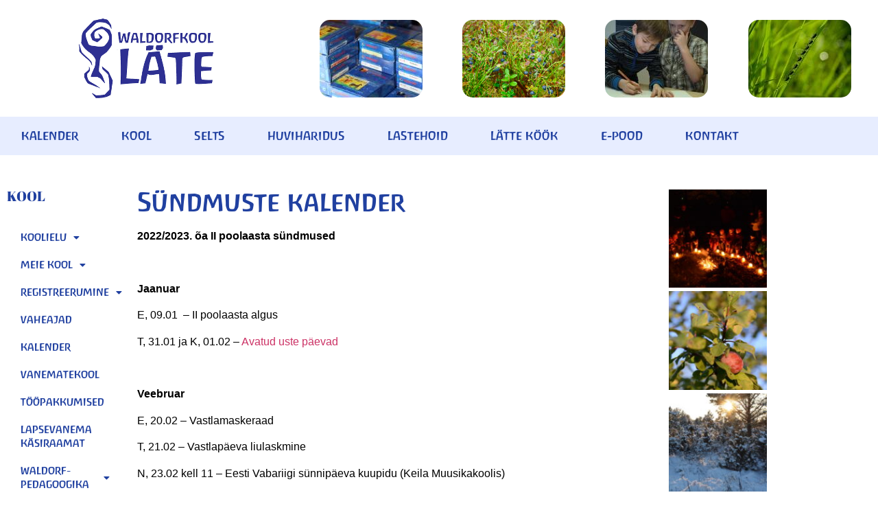

--- FILE ---
content_type: text/html; charset=UTF-8
request_url: https://late.ee/kool/sundmuste-kalender/
body_size: 12299
content:
<!doctype html>
<html lang="en">
<head>
	<meta charset="UTF-8">
	<meta name="viewport" content="width=device-width, initial-scale=1">
	<link rel="profile" href="https://gmpg.org/xfn/11">
	<title>Sündmuste kalender &#8211; Waldorfkool L&auml;te</title>
<meta name='robots' content='max-image-preview:large' />
	<style>img:is([sizes="auto" i], [sizes^="auto," i]) { contain-intrinsic-size: 3000px 1500px }</style>
	<link rel="alternate" type="application/rss+xml" title="Waldorfkool L&auml;te &raquo; Feed" href="https://late.ee/feed/" />
<link rel="alternate" type="application/rss+xml" title="Waldorfkool L&auml;te &raquo; Comments Feed" href="https://late.ee/comments/feed/" />
<link rel="alternate" type="text/calendar" title="Waldorfkool L&auml;te &raquo; iCal Feed" href="https://late.ee/kalender/?ical=1" />
<script>
window._wpemojiSettings = {"baseUrl":"https:\/\/s.w.org\/images\/core\/emoji\/16.0.1\/72x72\/","ext":".png","svgUrl":"https:\/\/s.w.org\/images\/core\/emoji\/16.0.1\/svg\/","svgExt":".svg","source":{"concatemoji":"https:\/\/late.ee\/wp-includes\/js\/wp-emoji-release.min.js?ver=6.8.3"}};
/*! This file is auto-generated */
!function(s,n){var o,i,e;function c(e){try{var t={supportTests:e,timestamp:(new Date).valueOf()};sessionStorage.setItem(o,JSON.stringify(t))}catch(e){}}function p(e,t,n){e.clearRect(0,0,e.canvas.width,e.canvas.height),e.fillText(t,0,0);var t=new Uint32Array(e.getImageData(0,0,e.canvas.width,e.canvas.height).data),a=(e.clearRect(0,0,e.canvas.width,e.canvas.height),e.fillText(n,0,0),new Uint32Array(e.getImageData(0,0,e.canvas.width,e.canvas.height).data));return t.every(function(e,t){return e===a[t]})}function u(e,t){e.clearRect(0,0,e.canvas.width,e.canvas.height),e.fillText(t,0,0);for(var n=e.getImageData(16,16,1,1),a=0;a<n.data.length;a++)if(0!==n.data[a])return!1;return!0}function f(e,t,n,a){switch(t){case"flag":return n(e,"\ud83c\udff3\ufe0f\u200d\u26a7\ufe0f","\ud83c\udff3\ufe0f\u200b\u26a7\ufe0f")?!1:!n(e,"\ud83c\udde8\ud83c\uddf6","\ud83c\udde8\u200b\ud83c\uddf6")&&!n(e,"\ud83c\udff4\udb40\udc67\udb40\udc62\udb40\udc65\udb40\udc6e\udb40\udc67\udb40\udc7f","\ud83c\udff4\u200b\udb40\udc67\u200b\udb40\udc62\u200b\udb40\udc65\u200b\udb40\udc6e\u200b\udb40\udc67\u200b\udb40\udc7f");case"emoji":return!a(e,"\ud83e\udedf")}return!1}function g(e,t,n,a){var r="undefined"!=typeof WorkerGlobalScope&&self instanceof WorkerGlobalScope?new OffscreenCanvas(300,150):s.createElement("canvas"),o=r.getContext("2d",{willReadFrequently:!0}),i=(o.textBaseline="top",o.font="600 32px Arial",{});return e.forEach(function(e){i[e]=t(o,e,n,a)}),i}function t(e){var t=s.createElement("script");t.src=e,t.defer=!0,s.head.appendChild(t)}"undefined"!=typeof Promise&&(o="wpEmojiSettingsSupports",i=["flag","emoji"],n.supports={everything:!0,everythingExceptFlag:!0},e=new Promise(function(e){s.addEventListener("DOMContentLoaded",e,{once:!0})}),new Promise(function(t){var n=function(){try{var e=JSON.parse(sessionStorage.getItem(o));if("object"==typeof e&&"number"==typeof e.timestamp&&(new Date).valueOf()<e.timestamp+604800&&"object"==typeof e.supportTests)return e.supportTests}catch(e){}return null}();if(!n){if("undefined"!=typeof Worker&&"undefined"!=typeof OffscreenCanvas&&"undefined"!=typeof URL&&URL.createObjectURL&&"undefined"!=typeof Blob)try{var e="postMessage("+g.toString()+"("+[JSON.stringify(i),f.toString(),p.toString(),u.toString()].join(",")+"));",a=new Blob([e],{type:"text/javascript"}),r=new Worker(URL.createObjectURL(a),{name:"wpTestEmojiSupports"});return void(r.onmessage=function(e){c(n=e.data),r.terminate(),t(n)})}catch(e){}c(n=g(i,f,p,u))}t(n)}).then(function(e){for(var t in e)n.supports[t]=e[t],n.supports.everything=n.supports.everything&&n.supports[t],"flag"!==t&&(n.supports.everythingExceptFlag=n.supports.everythingExceptFlag&&n.supports[t]);n.supports.everythingExceptFlag=n.supports.everythingExceptFlag&&!n.supports.flag,n.DOMReady=!1,n.readyCallback=function(){n.DOMReady=!0}}).then(function(){return e}).then(function(){var e;n.supports.everything||(n.readyCallback(),(e=n.source||{}).concatemoji?t(e.concatemoji):e.wpemoji&&e.twemoji&&(t(e.twemoji),t(e.wpemoji)))}))}((window,document),window._wpemojiSettings);
</script>
<style id='wp-emoji-styles-inline-css'>

	img.wp-smiley, img.emoji {
		display: inline !important;
		border: none !important;
		box-shadow: none !important;
		height: 1em !important;
		width: 1em !important;
		margin: 0 0.07em !important;
		vertical-align: -0.1em !important;
		background: none !important;
		padding: 0 !important;
	}
</style>
<link rel='stylesheet' id='wp-block-library-css' href='https://late.ee/wp-includes/css/dist/block-library/style.min.css?ver=6.8.3' media='all' />
<style id='global-styles-inline-css'>
:root{--wp--preset--aspect-ratio--square: 1;--wp--preset--aspect-ratio--4-3: 4/3;--wp--preset--aspect-ratio--3-4: 3/4;--wp--preset--aspect-ratio--3-2: 3/2;--wp--preset--aspect-ratio--2-3: 2/3;--wp--preset--aspect-ratio--16-9: 16/9;--wp--preset--aspect-ratio--9-16: 9/16;--wp--preset--color--black: #000000;--wp--preset--color--cyan-bluish-gray: #abb8c3;--wp--preset--color--white: #ffffff;--wp--preset--color--pale-pink: #f78da7;--wp--preset--color--vivid-red: #cf2e2e;--wp--preset--color--luminous-vivid-orange: #ff6900;--wp--preset--color--luminous-vivid-amber: #fcb900;--wp--preset--color--light-green-cyan: #7bdcb5;--wp--preset--color--vivid-green-cyan: #00d084;--wp--preset--color--pale-cyan-blue: #8ed1fc;--wp--preset--color--vivid-cyan-blue: #0693e3;--wp--preset--color--vivid-purple: #9b51e0;--wp--preset--gradient--vivid-cyan-blue-to-vivid-purple: linear-gradient(135deg,rgba(6,147,227,1) 0%,rgb(155,81,224) 100%);--wp--preset--gradient--light-green-cyan-to-vivid-green-cyan: linear-gradient(135deg,rgb(122,220,180) 0%,rgb(0,208,130) 100%);--wp--preset--gradient--luminous-vivid-amber-to-luminous-vivid-orange: linear-gradient(135deg,rgba(252,185,0,1) 0%,rgba(255,105,0,1) 100%);--wp--preset--gradient--luminous-vivid-orange-to-vivid-red: linear-gradient(135deg,rgba(255,105,0,1) 0%,rgb(207,46,46) 100%);--wp--preset--gradient--very-light-gray-to-cyan-bluish-gray: linear-gradient(135deg,rgb(238,238,238) 0%,rgb(169,184,195) 100%);--wp--preset--gradient--cool-to-warm-spectrum: linear-gradient(135deg,rgb(74,234,220) 0%,rgb(151,120,209) 20%,rgb(207,42,186) 40%,rgb(238,44,130) 60%,rgb(251,105,98) 80%,rgb(254,248,76) 100%);--wp--preset--gradient--blush-light-purple: linear-gradient(135deg,rgb(255,206,236) 0%,rgb(152,150,240) 100%);--wp--preset--gradient--blush-bordeaux: linear-gradient(135deg,rgb(254,205,165) 0%,rgb(254,45,45) 50%,rgb(107,0,62) 100%);--wp--preset--gradient--luminous-dusk: linear-gradient(135deg,rgb(255,203,112) 0%,rgb(199,81,192) 50%,rgb(65,88,208) 100%);--wp--preset--gradient--pale-ocean: linear-gradient(135deg,rgb(255,245,203) 0%,rgb(182,227,212) 50%,rgb(51,167,181) 100%);--wp--preset--gradient--electric-grass: linear-gradient(135deg,rgb(202,248,128) 0%,rgb(113,206,126) 100%);--wp--preset--gradient--midnight: linear-gradient(135deg,rgb(2,3,129) 0%,rgb(40,116,252) 100%);--wp--preset--font-size--small: 13px;--wp--preset--font-size--medium: 20px;--wp--preset--font-size--large: 36px;--wp--preset--font-size--x-large: 42px;--wp--preset--spacing--20: 0.44rem;--wp--preset--spacing--30: 0.67rem;--wp--preset--spacing--40: 1rem;--wp--preset--spacing--50: 1.5rem;--wp--preset--spacing--60: 2.25rem;--wp--preset--spacing--70: 3.38rem;--wp--preset--spacing--80: 5.06rem;--wp--preset--shadow--natural: 6px 6px 9px rgba(0, 0, 0, 0.2);--wp--preset--shadow--deep: 12px 12px 50px rgba(0, 0, 0, 0.4);--wp--preset--shadow--sharp: 6px 6px 0px rgba(0, 0, 0, 0.2);--wp--preset--shadow--outlined: 6px 6px 0px -3px rgba(255, 255, 255, 1), 6px 6px rgba(0, 0, 0, 1);--wp--preset--shadow--crisp: 6px 6px 0px rgba(0, 0, 0, 1);}:root { --wp--style--global--content-size: 800px;--wp--style--global--wide-size: 1200px; }:where(body) { margin: 0; }.wp-site-blocks > .alignleft { float: left; margin-right: 2em; }.wp-site-blocks > .alignright { float: right; margin-left: 2em; }.wp-site-blocks > .aligncenter { justify-content: center; margin-left: auto; margin-right: auto; }:where(.wp-site-blocks) > * { margin-block-start: 24px; margin-block-end: 0; }:where(.wp-site-blocks) > :first-child { margin-block-start: 0; }:where(.wp-site-blocks) > :last-child { margin-block-end: 0; }:root { --wp--style--block-gap: 24px; }:root :where(.is-layout-flow) > :first-child{margin-block-start: 0;}:root :where(.is-layout-flow) > :last-child{margin-block-end: 0;}:root :where(.is-layout-flow) > *{margin-block-start: 24px;margin-block-end: 0;}:root :where(.is-layout-constrained) > :first-child{margin-block-start: 0;}:root :where(.is-layout-constrained) > :last-child{margin-block-end: 0;}:root :where(.is-layout-constrained) > *{margin-block-start: 24px;margin-block-end: 0;}:root :where(.is-layout-flex){gap: 24px;}:root :where(.is-layout-grid){gap: 24px;}.is-layout-flow > .alignleft{float: left;margin-inline-start: 0;margin-inline-end: 2em;}.is-layout-flow > .alignright{float: right;margin-inline-start: 2em;margin-inline-end: 0;}.is-layout-flow > .aligncenter{margin-left: auto !important;margin-right: auto !important;}.is-layout-constrained > .alignleft{float: left;margin-inline-start: 0;margin-inline-end: 2em;}.is-layout-constrained > .alignright{float: right;margin-inline-start: 2em;margin-inline-end: 0;}.is-layout-constrained > .aligncenter{margin-left: auto !important;margin-right: auto !important;}.is-layout-constrained > :where(:not(.alignleft):not(.alignright):not(.alignfull)){max-width: var(--wp--style--global--content-size);margin-left: auto !important;margin-right: auto !important;}.is-layout-constrained > .alignwide{max-width: var(--wp--style--global--wide-size);}body .is-layout-flex{display: flex;}.is-layout-flex{flex-wrap: wrap;align-items: center;}.is-layout-flex > :is(*, div){margin: 0;}body .is-layout-grid{display: grid;}.is-layout-grid > :is(*, div){margin: 0;}body{padding-top: 0px;padding-right: 0px;padding-bottom: 0px;padding-left: 0px;}a:where(:not(.wp-element-button)){text-decoration: underline;}:root :where(.wp-element-button, .wp-block-button__link){background-color: #32373c;border-width: 0;color: #fff;font-family: inherit;font-size: inherit;line-height: inherit;padding: calc(0.667em + 2px) calc(1.333em + 2px);text-decoration: none;}.has-black-color{color: var(--wp--preset--color--black) !important;}.has-cyan-bluish-gray-color{color: var(--wp--preset--color--cyan-bluish-gray) !important;}.has-white-color{color: var(--wp--preset--color--white) !important;}.has-pale-pink-color{color: var(--wp--preset--color--pale-pink) !important;}.has-vivid-red-color{color: var(--wp--preset--color--vivid-red) !important;}.has-luminous-vivid-orange-color{color: var(--wp--preset--color--luminous-vivid-orange) !important;}.has-luminous-vivid-amber-color{color: var(--wp--preset--color--luminous-vivid-amber) !important;}.has-light-green-cyan-color{color: var(--wp--preset--color--light-green-cyan) !important;}.has-vivid-green-cyan-color{color: var(--wp--preset--color--vivid-green-cyan) !important;}.has-pale-cyan-blue-color{color: var(--wp--preset--color--pale-cyan-blue) !important;}.has-vivid-cyan-blue-color{color: var(--wp--preset--color--vivid-cyan-blue) !important;}.has-vivid-purple-color{color: var(--wp--preset--color--vivid-purple) !important;}.has-black-background-color{background-color: var(--wp--preset--color--black) !important;}.has-cyan-bluish-gray-background-color{background-color: var(--wp--preset--color--cyan-bluish-gray) !important;}.has-white-background-color{background-color: var(--wp--preset--color--white) !important;}.has-pale-pink-background-color{background-color: var(--wp--preset--color--pale-pink) !important;}.has-vivid-red-background-color{background-color: var(--wp--preset--color--vivid-red) !important;}.has-luminous-vivid-orange-background-color{background-color: var(--wp--preset--color--luminous-vivid-orange) !important;}.has-luminous-vivid-amber-background-color{background-color: var(--wp--preset--color--luminous-vivid-amber) !important;}.has-light-green-cyan-background-color{background-color: var(--wp--preset--color--light-green-cyan) !important;}.has-vivid-green-cyan-background-color{background-color: var(--wp--preset--color--vivid-green-cyan) !important;}.has-pale-cyan-blue-background-color{background-color: var(--wp--preset--color--pale-cyan-blue) !important;}.has-vivid-cyan-blue-background-color{background-color: var(--wp--preset--color--vivid-cyan-blue) !important;}.has-vivid-purple-background-color{background-color: var(--wp--preset--color--vivid-purple) !important;}.has-black-border-color{border-color: var(--wp--preset--color--black) !important;}.has-cyan-bluish-gray-border-color{border-color: var(--wp--preset--color--cyan-bluish-gray) !important;}.has-white-border-color{border-color: var(--wp--preset--color--white) !important;}.has-pale-pink-border-color{border-color: var(--wp--preset--color--pale-pink) !important;}.has-vivid-red-border-color{border-color: var(--wp--preset--color--vivid-red) !important;}.has-luminous-vivid-orange-border-color{border-color: var(--wp--preset--color--luminous-vivid-orange) !important;}.has-luminous-vivid-amber-border-color{border-color: var(--wp--preset--color--luminous-vivid-amber) !important;}.has-light-green-cyan-border-color{border-color: var(--wp--preset--color--light-green-cyan) !important;}.has-vivid-green-cyan-border-color{border-color: var(--wp--preset--color--vivid-green-cyan) !important;}.has-pale-cyan-blue-border-color{border-color: var(--wp--preset--color--pale-cyan-blue) !important;}.has-vivid-cyan-blue-border-color{border-color: var(--wp--preset--color--vivid-cyan-blue) !important;}.has-vivid-purple-border-color{border-color: var(--wp--preset--color--vivid-purple) !important;}.has-vivid-cyan-blue-to-vivid-purple-gradient-background{background: var(--wp--preset--gradient--vivid-cyan-blue-to-vivid-purple) !important;}.has-light-green-cyan-to-vivid-green-cyan-gradient-background{background: var(--wp--preset--gradient--light-green-cyan-to-vivid-green-cyan) !important;}.has-luminous-vivid-amber-to-luminous-vivid-orange-gradient-background{background: var(--wp--preset--gradient--luminous-vivid-amber-to-luminous-vivid-orange) !important;}.has-luminous-vivid-orange-to-vivid-red-gradient-background{background: var(--wp--preset--gradient--luminous-vivid-orange-to-vivid-red) !important;}.has-very-light-gray-to-cyan-bluish-gray-gradient-background{background: var(--wp--preset--gradient--very-light-gray-to-cyan-bluish-gray) !important;}.has-cool-to-warm-spectrum-gradient-background{background: var(--wp--preset--gradient--cool-to-warm-spectrum) !important;}.has-blush-light-purple-gradient-background{background: var(--wp--preset--gradient--blush-light-purple) !important;}.has-blush-bordeaux-gradient-background{background: var(--wp--preset--gradient--blush-bordeaux) !important;}.has-luminous-dusk-gradient-background{background: var(--wp--preset--gradient--luminous-dusk) !important;}.has-pale-ocean-gradient-background{background: var(--wp--preset--gradient--pale-ocean) !important;}.has-electric-grass-gradient-background{background: var(--wp--preset--gradient--electric-grass) !important;}.has-midnight-gradient-background{background: var(--wp--preset--gradient--midnight) !important;}.has-small-font-size{font-size: var(--wp--preset--font-size--small) !important;}.has-medium-font-size{font-size: var(--wp--preset--font-size--medium) !important;}.has-large-font-size{font-size: var(--wp--preset--font-size--large) !important;}.has-x-large-font-size{font-size: var(--wp--preset--font-size--x-large) !important;}
:root :where(.wp-block-pullquote){font-size: 1.5em;line-height: 1.6;}
</style>
<link rel='stylesheet' id='formcraft-common-css' href='https://late.ee/wp-content/plugins/formcraft3/dist/formcraft-common.css?ver=3.9.7' media='all' />
<link rel='stylesheet' id='formcraft-form-css' href='https://late.ee/wp-content/plugins/formcraft3/dist/form.css?ver=3.9.7' media='all' />
<link rel='stylesheet' id='page-list-style-css' href='https://late.ee/wp-content/plugins/page-list/css/page-list.css?ver=5.9' media='all' />
<link rel='stylesheet' id='tribe-events-v2-single-skeleton-css' href='https://late.ee/wp-content/plugins/the-events-calendar/build/css/tribe-events-single-skeleton.css?ver=6.15.15' media='all' />
<link rel='stylesheet' id='tribe-events-v2-single-skeleton-full-css' href='https://late.ee/wp-content/plugins/the-events-calendar/build/css/tribe-events-single-full.css?ver=6.15.15' media='all' />
<link rel='stylesheet' id='tec-events-elementor-widgets-base-styles-css' href='https://late.ee/wp-content/plugins/the-events-calendar/build/css/integrations/plugins/elementor/widgets/widget-base.css?ver=6.15.15' media='all' />
<link rel='stylesheet' id='hello-elementor-css' href='https://late.ee/wp-content/themes/hello-elementor/assets/css/reset.css?ver=3.4.6' media='all' />
<link rel='stylesheet' id='hello-elementor-theme-style-css' href='https://late.ee/wp-content/themes/hello-elementor/assets/css/theme.css?ver=3.4.6' media='all' />
<link rel='stylesheet' id='hello-elementor-header-footer-css' href='https://late.ee/wp-content/themes/hello-elementor/assets/css/header-footer.css?ver=3.4.6' media='all' />
<link rel='stylesheet' id='elementor-frontend-css' href='https://late.ee/wp-content/plugins/elementor/assets/css/frontend.min.css?ver=3.34.4' media='all' />
<link rel='stylesheet' id='elementor-post-5-css' href='https://late.ee/wp-content/uploads/elementor/css/post-5.css?ver=1769706231' media='all' />
<link rel='stylesheet' id='widget-image-css' href='https://late.ee/wp-content/plugins/elementor/assets/css/widget-image.min.css?ver=3.34.4' media='all' />
<link rel='stylesheet' id='widget-nav-menu-css' href='https://late.ee/wp-content/plugins/elementor-pro/assets/css/widget-nav-menu.min.css?ver=3.29.2' media='all' />
<link rel='stylesheet' id='widget-heading-css' href='https://late.ee/wp-content/plugins/elementor/assets/css/widget-heading.min.css?ver=3.34.4' media='all' />
<link rel='stylesheet' id='swiper-css' href='https://late.ee/wp-content/plugins/elementor/assets/lib/swiper/v8/css/swiper.min.css?ver=8.4.5' media='all' />
<link rel='stylesheet' id='e-swiper-css' href='https://late.ee/wp-content/plugins/elementor/assets/css/conditionals/e-swiper.min.css?ver=3.34.4' media='all' />
<link rel='stylesheet' id='widget-image-gallery-css' href='https://late.ee/wp-content/plugins/elementor/assets/css/widget-image-gallery.min.css?ver=3.34.4' media='all' />
<link rel='stylesheet' id='elementor-icons-css' href='https://late.ee/wp-content/plugins/elementor/assets/lib/eicons/css/elementor-icons.min.css?ver=5.46.0' media='all' />
<link rel='stylesheet' id='elementor-post-12-css' href='https://late.ee/wp-content/uploads/elementor/css/post-12.css?ver=1769706231' media='all' />
<link rel='stylesheet' id='elementor-post-60-css' href='https://late.ee/wp-content/uploads/elementor/css/post-60.css?ver=1769706231' media='all' />
<link rel='stylesheet' id='elementor-post-319-css' href='https://late.ee/wp-content/uploads/elementor/css/post-319.css?ver=1769706347' media='all' />
<link rel='stylesheet' id='elementor-gf-local-roboto-css' href='https://late.ee/wp-content/uploads/elementor/google-fonts/css/roboto.css?ver=1742231065' media='all' />
<link rel='stylesheet' id='elementor-gf-local-abrilfatface-css' href='https://late.ee/wp-content/uploads/elementor/google-fonts/css/abrilfatface.css?ver=1742231065' media='all' />
<link rel='stylesheet' id='elementor-icons-shared-0-css' href='https://late.ee/wp-content/plugins/elementor/assets/lib/font-awesome/css/fontawesome.min.css?ver=5.15.3' media='all' />
<link rel='stylesheet' id='elementor-icons-fa-solid-css' href='https://late.ee/wp-content/plugins/elementor/assets/lib/font-awesome/css/solid.min.css?ver=5.15.3' media='all' />
<script src="https://late.ee/wp-includes/js/jquery/jquery.min.js?ver=3.7.1" id="jquery-core-js"></script>
<script src="https://late.ee/wp-includes/js/jquery/jquery-migrate.min.js?ver=3.4.1" id="jquery-migrate-js"></script>
<link rel="https://api.w.org/" href="https://late.ee/wp-json/" /><link rel="alternate" title="JSON" type="application/json" href="https://late.ee/wp-json/wp/v2/pages/171" /><link rel="EditURI" type="application/rsd+xml" title="RSD" href="https://late.ee/xmlrpc.php?rsd" />
<meta name="generator" content="WordPress 6.8.3" />
<link rel="canonical" href="https://late.ee/kool/sundmuste-kalender/" />
<link rel='shortlink' href='https://late.ee/?p=171' />
<link rel="alternate" title="oEmbed (JSON)" type="application/json+oembed" href="https://late.ee/wp-json/oembed/1.0/embed?url=https%3A%2F%2Flate.ee%2Fkool%2Fsundmuste-kalender%2F" />
<link rel="alternate" title="oEmbed (XML)" type="text/xml+oembed" href="https://late.ee/wp-json/oembed/1.0/embed?url=https%3A%2F%2Flate.ee%2Fkool%2Fsundmuste-kalender%2F&#038;format=xml" />
<meta name="tec-api-version" content="v1"><meta name="tec-api-origin" content="https://late.ee"><link rel="alternate" href="https://late.ee/wp-json/tribe/events/v1/" /><!-- Analytics by WP Statistics - https://wp-statistics.com -->
<meta name="generator" content="Elementor 3.34.4; features: additional_custom_breakpoints; settings: css_print_method-external, google_font-enabled, font_display-swap">
			<style>
				.e-con.e-parent:nth-of-type(n+4):not(.e-lazyloaded):not(.e-no-lazyload),
				.e-con.e-parent:nth-of-type(n+4):not(.e-lazyloaded):not(.e-no-lazyload) * {
					background-image: none !important;
				}
				@media screen and (max-height: 1024px) {
					.e-con.e-parent:nth-of-type(n+3):not(.e-lazyloaded):not(.e-no-lazyload),
					.e-con.e-parent:nth-of-type(n+3):not(.e-lazyloaded):not(.e-no-lazyload) * {
						background-image: none !important;
					}
				}
				@media screen and (max-height: 640px) {
					.e-con.e-parent:nth-of-type(n+2):not(.e-lazyloaded):not(.e-no-lazyload),
					.e-con.e-parent:nth-of-type(n+2):not(.e-lazyloaded):not(.e-no-lazyload) * {
						background-image: none !important;
					}
				}
			</style>
			<link rel="icon" href="https://late.ee/wp-content/uploads/2023/07/cropped-late-ikoon-32x32.png" sizes="32x32" />
<link rel="icon" href="https://late.ee/wp-content/uploads/2023/07/cropped-late-ikoon-192x192.png" sizes="192x192" />
<link rel="apple-touch-icon" href="https://late.ee/wp-content/uploads/2023/07/cropped-late-ikoon-180x180.png" />
<meta name="msapplication-TileImage" content="https://late.ee/wp-content/uploads/2023/07/cropped-late-ikoon-270x270.png" />
</head>
<body class="wp-singular page-template-default page page-id-171 page-child parent-pageid-33 wp-custom-logo wp-embed-responsive wp-theme-hello-elementor tribe-no-js hello-elementor-default elementor-default elementor-kit-5 elementor-page-877 elementor-page-319">


<a class="skip-link screen-reader-text" href="#content">Skip to content</a>

		<div data-elementor-type="header" data-elementor-id="12" class="elementor elementor-12 elementor-location-header" data-elementor-post-type="elementor_library">
					<section class="elementor-section elementor-top-section elementor-element elementor-element-6c9b98f9 elementor-section-height-min-height elementor-section-content-middle elementor-section-full_width elementor-section-height-default elementor-section-items-middle" data-id="6c9b98f9" data-element_type="section" data-settings="{&quot;background_background&quot;:&quot;gradient&quot;}">
						<div class="elementor-container elementor-column-gap-default">
					<div class="elementor-column elementor-col-33 elementor-top-column elementor-element elementor-element-21457972" data-id="21457972" data-element_type="column">
			<div class="elementor-widget-wrap elementor-element-populated">
						<div class="elementor-element elementor-element-b3b8cca elementor-widget elementor-widget-image" data-id="b3b8cca" data-element_type="widget" data-widget_type="image.default">
				<div class="elementor-widget-container">
																<a href="/">
							<img width="200" height="150" src="https://late.ee/wp-content/uploads/2023/06/logo-kool.png" class="attachment-medium size-medium wp-image-573" alt="" />								</a>
															</div>
				</div>
					</div>
		</div>
				<div class="elementor-column elementor-col-66 elementor-top-column elementor-element elementor-element-2bbae55c" data-id="2bbae55c" data-element_type="column">
			<div class="elementor-widget-wrap elementor-element-populated">
						<section class="elementor-section elementor-inner-section elementor-element elementor-element-49fef28d elementor-hidden-phone elementor-section-boxed elementor-section-height-default elementor-section-height-default" data-id="49fef28d" data-element_type="section">
						<div class="elementor-container elementor-column-gap-default">
					<div class="elementor-column elementor-col-25 elementor-inner-column elementor-element elementor-element-1542624f" data-id="1542624f" data-element_type="column">
			<div class="elementor-widget-wrap elementor-element-populated">
						<div class="elementor-element elementor-element-97ad3b7 elementor-widget elementor-widget-image" data-id="97ad3b7" data-element_type="widget" data-widget_type="image.default">
				<div class="elementor-widget-container">
															<img width="150" height="113" src="https://late.ee/wp-content/uploads/2023/06/pilt1.jpg" class="attachment-thumbnail size-thumbnail wp-image-20" alt="" />															</div>
				</div>
					</div>
		</div>
				<div class="elementor-column elementor-col-25 elementor-inner-column elementor-element elementor-element-d672266" data-id="d672266" data-element_type="column">
			<div class="elementor-widget-wrap elementor-element-populated">
						<div class="elementor-element elementor-element-3e7eb5a elementor-widget elementor-widget-image" data-id="3e7eb5a" data-element_type="widget" data-widget_type="image.default">
				<div class="elementor-widget-container">
															<img width="150" height="113" src="https://late.ee/wp-content/uploads/2023/06/pilt2.png" class="attachment-thumbnail size-thumbnail wp-image-21" alt="" />															</div>
				</div>
					</div>
		</div>
				<div class="elementor-column elementor-col-25 elementor-inner-column elementor-element elementor-element-251135bd" data-id="251135bd" data-element_type="column">
			<div class="elementor-widget-wrap elementor-element-populated">
						<div class="elementor-element elementor-element-656d418 elementor-widget elementor-widget-image" data-id="656d418" data-element_type="widget" data-widget_type="image.default">
				<div class="elementor-widget-container">
															<img loading="lazy" width="150" height="113" src="https://late.ee/wp-content/uploads/2023/06/pilt3.jpg" class="attachment-thumbnail size-thumbnail wp-image-22" alt="" />															</div>
				</div>
					</div>
		</div>
				<div class="elementor-column elementor-col-25 elementor-inner-column elementor-element elementor-element-321efcf2" data-id="321efcf2" data-element_type="column">
			<div class="elementor-widget-wrap elementor-element-populated">
						<div class="elementor-element elementor-element-c79183c elementor-widget elementor-widget-image" data-id="c79183c" data-element_type="widget" data-widget_type="image.default">
				<div class="elementor-widget-container">
															<img loading="lazy" width="150" height="113" src="https://late.ee/wp-content/uploads/2023/06/pilt4.jpg" class="attachment-thumbnail size-thumbnail wp-image-28" alt="" />															</div>
				</div>
					</div>
		</div>
					</div>
		</section>
					</div>
		</div>
					</div>
		</section>
				<nav class="elementor-section elementor-top-section elementor-element elementor-element-25728594 elementor-section-content-middle elementor-section-boxed elementor-section-height-default elementor-section-height-default" data-id="25728594" data-element_type="section" data-settings="{&quot;background_background&quot;:&quot;classic&quot;}">
						<div class="elementor-container elementor-column-gap-no">
					<div class="elementor-column elementor-col-100 elementor-top-column elementor-element elementor-element-5854ad3d" data-id="5854ad3d" data-element_type="column">
			<div class="elementor-widget-wrap elementor-element-populated">
						<div class="elementor-element elementor-element-bad11b elementor-nav-menu--stretch elementor-nav-menu--dropdown-tablet elementor-nav-menu__text-align-aside elementor-nav-menu--toggle elementor-nav-menu--burger elementor-widget elementor-widget-nav-menu" data-id="bad11b" data-element_type="widget" data-settings="{&quot;full_width&quot;:&quot;stretch&quot;,&quot;layout&quot;:&quot;horizontal&quot;,&quot;submenu_icon&quot;:{&quot;value&quot;:&quot;&lt;i class=\&quot;fas fa-caret-down\&quot;&gt;&lt;\/i&gt;&quot;,&quot;library&quot;:&quot;fa-solid&quot;},&quot;toggle&quot;:&quot;burger&quot;}" data-widget_type="nav-menu.default">
				<div class="elementor-widget-container">
								<nav aria-label="Menu" class="elementor-nav-menu--main elementor-nav-menu__container elementor-nav-menu--layout-horizontal e--pointer-none">
				<ul id="menu-1-bad11b" class="elementor-nav-menu"><li class="menu-item menu-item-type-custom menu-item-object-custom menu-item-636"><a href="/kalender" class="elementor-item">KALENDER</a></li>
<li class="menu-item menu-item-type-post_type menu-item-object-page menu-item-home current-page-ancestor menu-item-53"><a href="https://late.ee/" class="elementor-item">KOOL</a></li>
<li class="menu-item menu-item-type-post_type menu-item-object-page menu-item-52"><a href="https://late.ee/selts/" class="elementor-item">SELTS</a></li>
<li class="menu-item menu-item-type-post_type menu-item-object-page menu-item-50"><a href="https://late.ee/huviharidus/" class="elementor-item">HUVIHARIDUS</a></li>
<li class="menu-item menu-item-type-post_type menu-item-object-page menu-item-51"><a href="https://late.ee/lastehoid/" class="elementor-item">LASTEHOID</a></li>
<li class="menu-item menu-item-type-post_type menu-item-object-page menu-item-49"><a href="https://late.ee/latte-kook/" class="elementor-item">LÄTTE KÖÖK</a></li>
<li class="menu-item menu-item-type-custom menu-item-object-custom menu-item-117"><a href="https://pood.late.ee" class="elementor-item">E-POOD</a></li>
<li class="menu-item menu-item-type-post_type menu-item-object-page menu-item-47"><a href="https://late.ee/kontakt/" class="elementor-item">KONTAKT</a></li>
</ul>			</nav>
					<div class="elementor-menu-toggle" role="button" tabindex="0" aria-label="Menu Toggle" aria-expanded="false">
			<i aria-hidden="true" role="presentation" class="elementor-menu-toggle__icon--open eicon-menu-bar"></i><i aria-hidden="true" role="presentation" class="elementor-menu-toggle__icon--close eicon-close"></i>		</div>
					<nav class="elementor-nav-menu--dropdown elementor-nav-menu__container" aria-hidden="true">
				<ul id="menu-2-bad11b" class="elementor-nav-menu"><li class="menu-item menu-item-type-custom menu-item-object-custom menu-item-636"><a href="/kalender" class="elementor-item" tabindex="-1">KALENDER</a></li>
<li class="menu-item menu-item-type-post_type menu-item-object-page menu-item-home current-page-ancestor menu-item-53"><a href="https://late.ee/" class="elementor-item" tabindex="-1">KOOL</a></li>
<li class="menu-item menu-item-type-post_type menu-item-object-page menu-item-52"><a href="https://late.ee/selts/" class="elementor-item" tabindex="-1">SELTS</a></li>
<li class="menu-item menu-item-type-post_type menu-item-object-page menu-item-50"><a href="https://late.ee/huviharidus/" class="elementor-item" tabindex="-1">HUVIHARIDUS</a></li>
<li class="menu-item menu-item-type-post_type menu-item-object-page menu-item-51"><a href="https://late.ee/lastehoid/" class="elementor-item" tabindex="-1">LASTEHOID</a></li>
<li class="menu-item menu-item-type-post_type menu-item-object-page menu-item-49"><a href="https://late.ee/latte-kook/" class="elementor-item" tabindex="-1">LÄTTE KÖÖK</a></li>
<li class="menu-item menu-item-type-custom menu-item-object-custom menu-item-117"><a href="https://pood.late.ee" class="elementor-item" tabindex="-1">E-POOD</a></li>
<li class="menu-item menu-item-type-post_type menu-item-object-page menu-item-47"><a href="https://late.ee/kontakt/" class="elementor-item" tabindex="-1">KONTAKT</a></li>
</ul>			</nav>
						</div>
				</div>
					</div>
		</div>
					</div>
		</nav>
				</div>
				<div data-elementor-type="single-page" data-elementor-id="319" class="elementor elementor-319 elementor-location-single post-171 page type-page status-publish hentry" data-elementor-post-type="elementor_library">
					<section class="elementor-section elementor-top-section elementor-element elementor-element-64836e03 elementor-reverse-mobile elementor-section-boxed elementor-section-height-default elementor-section-height-default" data-id="64836e03" data-element_type="section">
						<div class="elementor-container elementor-column-gap-default">
					<div class="elementor-column elementor-col-16 elementor-top-column elementor-element elementor-element-b8fcd" data-id="b8fcd" data-element_type="column">
			<div class="elementor-widget-wrap elementor-element-populated">
						<div class="elementor-element elementor-element-e83ef93 elementor-widget elementor-widget-heading" data-id="e83ef93" data-element_type="widget" data-widget_type="heading.default">
				<div class="elementor-widget-container">
					<h2 class="elementor-heading-title elementor-size-default">KOOL</h2>				</div>
				</div>
				<div class="elementor-element elementor-element-89c13eb elementor-nav-menu__text-align-aside elementor-widget elementor-widget-nav-menu" data-id="89c13eb" data-element_type="widget" data-settings="{&quot;layout&quot;:&quot;dropdown&quot;,&quot;submenu_icon&quot;:{&quot;value&quot;:&quot;&lt;i class=\&quot;fas fa-caret-down\&quot;&gt;&lt;\/i&gt;&quot;,&quot;library&quot;:&quot;fa-solid&quot;}}" data-widget_type="nav-menu.default">
				<div class="elementor-widget-container">
								<nav class="elementor-nav-menu--dropdown elementor-nav-menu__container" aria-hidden="true">
				<ul id="menu-2-89c13eb" class="elementor-nav-menu"><li class="menu-item menu-item-type-custom menu-item-object-custom menu-item-has-children menu-item-593"><a href="/kool/kodukord/" class="elementor-item" tabindex="-1">KOOLIELU</a>
<ul class="sub-menu elementor-nav-menu--dropdown">
	<li class="menu-item menu-item-type-post_type menu-item-object-page menu-item-590"><a href="https://late.ee/kool/kodukord/" class="elementor-sub-item" tabindex="-1">Kodukord</a></li>
	<li class="menu-item menu-item-type-post_type menu-item-object-page menu-item-1270"><a href="https://late.ee/kool/tundide-ajad/" class="elementor-sub-item" tabindex="-1">Tundide ajad</a></li>
	<li class="menu-item menu-item-type-post_type menu-item-object-page menu-item-591"><a href="https://late.ee/kool/toitlustus/" class="elementor-sub-item" tabindex="-1">Toitlustus</a></li>
	<li class="menu-item menu-item-type-post_type menu-item-object-page menu-item-596"><a href="https://late.ee/kool/eelkool/" class="elementor-sub-item" tabindex="-1">Eelkool</a></li>
</ul>
</li>
<li class="menu-item menu-item-type-custom menu-item-object-custom menu-item-has-children menu-item-594"><a href="/kool/koolipere/" class="elementor-item" tabindex="-1">MEIE KOOL</a>
<ul class="sub-menu elementor-nav-menu--dropdown">
	<li class="menu-item menu-item-type-post_type menu-item-object-page menu-item-595"><a href="https://late.ee/kool/koolipere/" class="elementor-sub-item" tabindex="-1">Koolipere</a></li>
	<li class="menu-item menu-item-type-post_type menu-item-object-page menu-item-592"><a href="https://late.ee/kool/oppemaks/" class="elementor-sub-item" tabindex="-1">Õppemaks</a></li>
	<li class="menu-item menu-item-type-post_type menu-item-object-page menu-item-597"><a href="https://late.ee/kool/alusdokumendid/" class="elementor-sub-item" tabindex="-1">Alusdokumendid</a></li>
	<li class="menu-item menu-item-type-post_type menu-item-object-page menu-item-598"><a href="https://late.ee/kool/klassivanemad/" class="elementor-sub-item" tabindex="-1">Klassivanemad</a></li>
	<li class="menu-item menu-item-type-post_type menu-item-object-page menu-item-599"><a href="https://late.ee/kool/oppenoukogu/" class="elementor-sub-item" tabindex="-1">Õppenõukogu</a></li>
	<li class="menu-item menu-item-type-post_type menu-item-object-page menu-item-600"><a href="https://late.ee/kool/waldorfkool-late-noukogu/" class="elementor-sub-item" tabindex="-1">Kooli nõukogu</a></li>
</ul>
</li>
<li class="menu-item menu-item-type-custom menu-item-object-custom menu-item-has-children menu-item-601"><a href="/kool/vastuvott/" class="elementor-item" tabindex="-1">REGISTREERUMINE</a>
<ul class="sub-menu elementor-nav-menu--dropdown">
	<li class="menu-item menu-item-type-post_type menu-item-object-page menu-item-602"><a href="https://late.ee/kool/vastuvott/" class="elementor-sub-item" tabindex="-1">Vastuvõtt</a></li>
	<li class="menu-item menu-item-type-post_type menu-item-object-page menu-item-603"><a href="https://late.ee/kool/vastuvotu-tingimused-ja-kord/" class="elementor-sub-item" tabindex="-1">Vastuvõtutingimused ja kord</a></li>
</ul>
</li>
<li class="menu-item menu-item-type-post_type menu-item-object-page menu-item-604"><a href="https://late.ee/kool/vaheajad/" class="elementor-item" tabindex="-1">Vaheajad</a></li>
<li class="menu-item menu-item-type-custom menu-item-object-custom menu-item-655"><a href="/kalender" class="elementor-item" tabindex="-1">KALENDER</a></li>
<li class="menu-item menu-item-type-post_type menu-item-object-page menu-item-606"><a href="https://late.ee/kool/vanematekool/" class="elementor-item" tabindex="-1">Vanematekool</a></li>
<li class="menu-item menu-item-type-post_type menu-item-object-page menu-item-607"><a href="https://late.ee/kool/toopakkumised/" class="elementor-item" tabindex="-1">Tööpakkumised</a></li>
<li class="menu-item menu-item-type-post_type menu-item-object-page menu-item-608"><a href="https://late.ee/kool/lapsevanema-kasiraamat/" class="elementor-item" tabindex="-1">Lapsevanema käsiraamat</a></li>
<li class="menu-item menu-item-type-post_type menu-item-object-page menu-item-has-children menu-item-609"><a href="https://late.ee/kool/waldorfpedagoogikast/" class="elementor-item" tabindex="-1">Waldorf-pedagoogika</a>
<ul class="sub-menu elementor-nav-menu--dropdown">
	<li class="menu-item menu-item-type-post_type menu-item-object-page menu-item-611"><a href="https://late.ee/kool/waldorf-100/" class="elementor-sub-item" tabindex="-1">Waldorf 100</a></li>
	<li class="menu-item menu-item-type-post_type menu-item-object-page menu-item-610"><a href="https://late.ee/kool/waldorfpedagoogikast/" class="elementor-sub-item" tabindex="-1">Waldorf-pedagoogikast</a></li>
</ul>
</li>
<li class="menu-item menu-item-type-post_type menu-item-object-page menu-item-612"><a href="https://late.ee/kool/isikuandmete-tootlemise-kord/" class="elementor-item" tabindex="-1">Isikuandmete töötlemise kord</a></li>
<li class="menu-item menu-item-type-post_type menu-item-object-page menu-item-972"><a href="https://late.ee/kool/ruumide-rent/" class="elementor-item" tabindex="-1">Ruumide rent</a></li>
<li class="menu-item menu-item-type-post_type menu-item-object-page menu-item-1024"><a href="https://late.ee/kool/lastevanemate-uldkasuliku-too-vabatahtliku-asendamine-rahalise-panusega/" class="elementor-item" tabindex="-1">Rahaline osaluspanus</a></li>
</ul>			</nav>
						</div>
				</div>
					</div>
		</div>
				<div class="elementor-column elementor-col-16 elementor-top-column elementor-element elementor-element-22388600" data-id="22388600" data-element_type="column">
			<div class="elementor-widget-wrap elementor-element-populated">
						<div class="elementor-element elementor-element-6b1bffdb elementor-widget elementor-widget-theme-post-title elementor-page-title elementor-widget-heading" data-id="6b1bffdb" data-element_type="widget" data-widget_type="theme-post-title.default">
				<div class="elementor-widget-container">
					<h1 class="elementor-heading-title elementor-size-default">Sündmuste kalender</h1>				</div>
				</div>
				<div class="elementor-element elementor-element-2c024b9f elementor-widget elementor-widget-theme-post-content" data-id="2c024b9f" data-element_type="widget" data-widget_type="theme-post-content.default">
				<div class="elementor-widget-container">
					<p><strong>2022/2023. õa</strong><strong> II poolaasta sündmused</strong></p>
<p><strong> </strong></p>
<p><strong><span lang="ET" xml:lang="ET">Jaanuar</span></strong></p>
<p><span lang="ET" xml:lang="ET">E, 09.01  &#8211; II poolaasta algus</span></p>
<p><span lang="ET" xml:lang="ET">T, 31.01 ja K, 01.02 – <a href="https://late.ee/kalender/avatud-uste-paevad-0">Avatud uste päevad</a></span></p>
<p><strong><span lang="ET" xml:lang="ET"> </span></strong></p>
<p><strong>Veebruar</strong></p>
<p><span lang="ET" xml:lang="ET">E, 20.02 – Vastlamaskeraad</span></p>
<p><span lang="ET" xml:lang="ET">T, 21.02 – Vastlapäeva liulaskmine</span></p>
<p>N, 23.02 kell 11 &#8211; Eesti Vabariigi sünnipäeva kuupidu (Keila Muusikakoolis)</p>
<p>2<span lang="ET" xml:lang="ET">7</span>.02 &#8211; <span lang="ET" xml:lang="ET">05</span>.03 &#8211; Talvevaheaeg</p>
<p>&nbsp;</p>
<p><strong>Märts</strong></p>
<p>L, 4.03 &#8211; <a href="https://late.ee/eelkool">Eelkool</a></p>
<p>T, 14.03 &#8211; Emakeele päeva tähistamine</p>
<p>K, 15.03 &#8211; <a href="https://late.ee/vanematekool-0">Vanematekooli loeng</a></p>
<p>&nbsp;</p>
<p><strong>Aprill</strong></p>
<p><span lang="ET" xml:lang="ET">L, 01.04 &#8211; <a href="https://late.ee/eelkool">Eelkool</a></span></p>
<p><span lang="ET" xml:lang="ET">T, 04.04 kell 18 – Võõrkeelte kuupidu (Keila Kultuurimajas)</span></p>
<p>E, 1<span lang="ET" xml:lang="ET">0</span>.04 &#8211; II ülestõusmispüha &#8211; vaba päev</p>
<p>L, 15.04 &#8211; <a href="https://late.ee/eelkool">Eelkool</a></p>
<p>E, 17.04 &#8211; <a href="https://late.ee/vanematekool-0">Vanematekooli loeng</a></p>
<p>2<span lang="ET" xml:lang="ET">4</span>.04 &#8211; <span lang="ET" xml:lang="ET">3</span>0.0<span lang="ET" xml:lang="ET">4</span> &#8211; Kevadvaheaeg</p>
<p>&nbsp;</p>
<p><strong>Mai</strong></p>
<p>T, 09.05 &#8211; <a href="https://late.ee/vanematekool-0">Vanematekooli loeng</a></p>
<p>T, 1<span lang="ET" xml:lang="ET">6</span>.05 kell 16 ja K, 1<span lang="ET" xml:lang="ET">7</span>.05 kell 16 –<span class="apple-converted-space"><span lang="ET" xml:lang="ET"> Huvikooli kevadkontserdid kooli söögisaalis</span></span></p>
<p><span class="apple-converted-space"><span lang="ET" xml:lang="ET">T, 23.05 kell 18 &#8211; Eurütmia kuupidu (Keila Kultuurimajas)</span></span></p>
<p>R, 2<span lang="ET" xml:lang="ET">6.05 </span>&#8211; L, 2<span lang="ET" xml:lang="ET">7</span>.05 &#8211; Waldorfkoolide olümpiamängud V klassidele (korraldab Waldorfkool Läte)</p>
<p>&nbsp;</p>
<p><strong>Juuni</strong></p>
<p><span lang="ET" xml:lang="ET">R, 02.06 emakeeleeksam</span></p>
<p><span lang="ET" xml:lang="ET">T, 06.06 kell 18 &#8211; III-V klassi kontsert (Keila Kultuurikeskuses)</span></p>
<p><span lang="ET" xml:lang="ET">K, 07.06 matemaatikaeksam</span></p>
<p><span lang="ET" xml:lang="ET">E, 12.06 valikeksam</span></p>
<p><span lang="ET" xml:lang="ET">T, 13</span>.06 kell 1<span lang="ET" xml:lang="ET">8</span> &#8211; Kevad<span lang="ET" xml:lang="ET">kontsert</span> (Keila Kultuurikeskuses)</p>
<p><span lang="ET" xml:lang="ET">L, 17.06 kell 12 </span>&#8211; IX klassi aktus (Keila Kultuurikeskuses)</p>
<p>N, 1<span lang="ET" xml:lang="ET">5</span>.06 <span lang="ET" xml:lang="ET">&#8211; 31.08 </span>– Suvevaheae<span lang="ET" xml:lang="ET">g</span></p>
				</div>
				</div>
					</div>
		</div>
				<div class="elementor-column elementor-col-66 elementor-top-column elementor-element elementor-element-72f3b0d1" data-id="72f3b0d1" data-element_type="column">
			<div class="elementor-widget-wrap elementor-element-populated">
						<div class="elementor-element elementor-element-2a8c6fa6 gallery-spacing-custom elementor-hidden-tablet elementor-hidden-mobile elementor-widget elementor-widget-image-gallery" data-id="2a8c6fa6" data-element_type="widget" data-widget_type="image-gallery.default">
				<div class="elementor-widget-container">
							<div class="elementor-image-gallery">
			<div id='gallery-1' class='gallery galleryid-175 gallery-columns-1 gallery-size-thumbnail'><figure class='gallery-item'>
			<div class='gallery-icon landscape'>
				<a data-elementor-open-lightbox="yes" data-elementor-lightbox-slideshow="2a8c6fa6" data-elementor-lightbox-title="dsc_4065" data-e-action-hash="#elementor-action%3Aaction%3Dlightbox%26settings%3DeyJpZCI6NzUsInVybCI6Imh0dHBzOlwvXC9sYXRlLmVlXC93cC1jb250ZW50XC91cGxvYWRzXC8yMDIzXC8wNlwvZHNjXzQwNjUtc2NhbGVkLmpwZyIsInNsaWRlc2hvdyI6IjJhOGM2ZmE2In0%3D" href='https://late.ee/wp-content/uploads/2023/06/dsc_4065-scaled.jpg'><img loading="lazy" width="150" height="150" src="https://late.ee/wp-content/uploads/2023/06/dsc_4065-150x150.jpg" class="attachment-thumbnail size-thumbnail" alt="" decoding="async" /></a>
			</div></figure><figure class='gallery-item'>
			<div class='gallery-icon portrait'>
				<a data-elementor-open-lightbox="yes" data-elementor-lightbox-slideshow="2a8c6fa6" data-elementor-lightbox-title="dsc_3843" data-e-action-hash="#elementor-action%3Aaction%3Dlightbox%26settings%3DeyJpZCI6NzYsInVybCI6Imh0dHBzOlwvXC9sYXRlLmVlXC93cC1jb250ZW50XC91cGxvYWRzXC8yMDIzXC8wNlwvZHNjXzM4NDMtc2NhbGVkLmpwZyIsInNsaWRlc2hvdyI6IjJhOGM2ZmE2In0%3D" href='https://late.ee/wp-content/uploads/2023/06/dsc_3843-scaled.jpg'><img loading="lazy" width="150" height="150" src="https://late.ee/wp-content/uploads/2023/06/dsc_3843-150x150.jpg" class="attachment-thumbnail size-thumbnail" alt="" decoding="async" /></a>
			</div></figure><figure class='gallery-item'>
			<div class='gallery-icon landscape'>
				<a data-elementor-open-lightbox="yes" data-elementor-lightbox-slideshow="2a8c6fa6" data-elementor-lightbox-title="dpp_0087" data-e-action-hash="#elementor-action%3Aaction%3Dlightbox%26settings%3DeyJpZCI6NzcsInVybCI6Imh0dHBzOlwvXC9sYXRlLmVlXC93cC1jb250ZW50XC91cGxvYWRzXC8yMDIzXC8wNlwvZHBwXzAwODctc2NhbGVkLmpwZyIsInNsaWRlc2hvdyI6IjJhOGM2ZmE2In0%3D" href='https://late.ee/wp-content/uploads/2023/06/dpp_0087-scaled.jpg'><img loading="lazy" width="150" height="150" src="https://late.ee/wp-content/uploads/2023/06/dpp_0087-150x150.jpg" class="attachment-thumbnail size-thumbnail" alt="" decoding="async" /></a>
			</div></figure><figure class='gallery-item'>
			<div class='gallery-icon landscape'>
				<a data-elementor-open-lightbox="yes" data-elementor-lightbox-slideshow="2a8c6fa6" data-elementor-lightbox-title="9._kl_lopetamine_2020_b" data-e-action-hash="#elementor-action%3Aaction%3Dlightbox%26settings%3DeyJpZCI6NzksInVybCI6Imh0dHBzOlwvXC9sYXRlLmVlXC93cC1jb250ZW50XC91cGxvYWRzXC8yMDIzXC8wNlwvOS5fa2xfbG9wZXRhbWluZV8yMDIwX2Itc2NhbGVkLmpwZWciLCJzbGlkZXNob3ciOiIyYThjNmZhNiJ9" href='https://late.ee/wp-content/uploads/2023/06/9._kl_lopetamine_2020_b-scaled.jpeg'><img loading="lazy" width="150" height="150" src="https://late.ee/wp-content/uploads/2023/06/9._kl_lopetamine_2020_b-150x150.jpeg" class="attachment-thumbnail size-thumbnail" alt="" decoding="async" /></a>
			</div></figure><figure class='gallery-item'>
			<div class='gallery-icon portrait'>
				<a data-elementor-open-lightbox="yes" data-elementor-lightbox-slideshow="2a8c6fa6" data-elementor-lightbox-title="_mg_0026" data-e-action-hash="#elementor-action%3Aaction%3Dlightbox%26settings%3DeyJpZCI6MzM4LCJ1cmwiOiJodHRwczpcL1wvbGF0ZS5lZVwvd3AtY29udGVudFwvdXBsb2Fkc1wvMjAyM1wvMDdcL21nXzAwMjYuanBnIiwic2xpZGVzaG93IjoiMmE4YzZmYTYifQ%3D%3D" href='https://late.ee/wp-content/uploads/2023/07/mg_0026.jpg'><img loading="lazy" width="150" height="150" src="https://late.ee/wp-content/uploads/2023/07/mg_0026-150x150.jpg" class="attachment-thumbnail size-thumbnail" alt="" decoding="async" /></a>
			</div></figure>
		</div>
		</div>
						</div>
				</div>
					</div>
		</div>
					</div>
		</section>
				</div>
				<div data-elementor-type="footer" data-elementor-id="60" class="elementor elementor-60 elementor-location-footer" data-elementor-post-type="elementor_library">
					<section class="elementor-section elementor-top-section elementor-element elementor-element-5b72675 elementor-section-full_width elementor-section-height-default elementor-section-height-default" data-id="5b72675" data-element_type="section" data-settings="{&quot;background_background&quot;:&quot;classic&quot;}">
						<div class="elementor-container elementor-column-gap-default">
					<div class="elementor-column elementor-col-100 elementor-top-column elementor-element elementor-element-4288499" data-id="4288499" data-element_type="column">
			<div class="elementor-widget-wrap elementor-element-populated">
						<div class="elementor-element elementor-element-96b8496 elementor-widget elementor-widget-text-editor" data-id="96b8496" data-element_type="widget" data-widget_type="text-editor.default">
				<div class="elementor-widget-container">
									<p>Haridus- ja Kultuuriselts Läte (Waldorfkool Läte) /  Registrikood 80256914 / Keskväljak 15, Keila linn, 76605 Harjumaa  /  tel 5591 8618  /  e-post <a href="mailto:kool@late.ee">kool@late.ee</a></p>								</div>
				</div>
					</div>
		</div>
					</div>
		</section>
				</div>
		
<script type="speculationrules">
{"prefetch":[{"source":"document","where":{"and":[{"href_matches":"\/*"},{"not":{"href_matches":["\/wp-*.php","\/wp-admin\/*","\/wp-content\/uploads\/*","\/wp-content\/*","\/wp-content\/plugins\/*","\/wp-content\/themes\/hello-elementor\/*","\/*\\?(.+)"]}},{"not":{"selector_matches":"a[rel~=\"nofollow\"]"}},{"not":{"selector_matches":".no-prefetch, .no-prefetch a"}}]},"eagerness":"conservative"}]}
</script>
		<script>
		( function ( body ) {
			'use strict';
			body.className = body.className.replace( /\btribe-no-js\b/, 'tribe-js' );
		} )( document.body );
		</script>
		<script> /* <![CDATA[ */var tribe_l10n_datatables = {"aria":{"sort_ascending":": activate to sort column ascending","sort_descending":": activate to sort column descending"},"length_menu":"Show _MENU_ entries","empty_table":"No data available in table","info":"Showing _START_ to _END_ of _TOTAL_ entries","info_empty":"Showing 0 to 0 of 0 entries","info_filtered":"(filtered from _MAX_ total entries)","zero_records":"No matching records found","search":"Search:","all_selected_text":"All items on this page were selected. ","select_all_link":"Select all pages","clear_selection":"Clear Selection.","pagination":{"all":"All","next":"Next","previous":"Previous"},"select":{"rows":{"0":"","_":": Selected %d rows","1":": Selected 1 row"}},"datepicker":{"dayNames":["Sunday","Monday","Tuesday","Wednesday","Thursday","Friday","Saturday"],"dayNamesShort":["Sun","Mon","Tue","Wed","Thu","Fri","Sat"],"dayNamesMin":["S","M","T","W","T","F","S"],"monthNames":["January","February","March","April","May","June","July","August","September","October","November","December"],"monthNamesShort":["January","February","March","April","May","June","July","August","September","October","November","December"],"monthNamesMin":["Jan","Feb","Mar","Apr","May","Jun","Jul","Aug","Sep","Oct","Nov","Dec"],"nextText":"Next","prevText":"Prev","currentText":"Today","closeText":"Done","today":"Today","clear":"Clear"}};/* ]]> */ </script>			<script>
				const lazyloadRunObserver = () => {
					const lazyloadBackgrounds = document.querySelectorAll( `.e-con.e-parent:not(.e-lazyloaded)` );
					const lazyloadBackgroundObserver = new IntersectionObserver( ( entries ) => {
						entries.forEach( ( entry ) => {
							if ( entry.isIntersecting ) {
								let lazyloadBackground = entry.target;
								if( lazyloadBackground ) {
									lazyloadBackground.classList.add( 'e-lazyloaded' );
								}
								lazyloadBackgroundObserver.unobserve( entry.target );
							}
						});
					}, { rootMargin: '200px 0px 200px 0px' } );
					lazyloadBackgrounds.forEach( ( lazyloadBackground ) => {
						lazyloadBackgroundObserver.observe( lazyloadBackground );
					} );
				};
				const events = [
					'DOMContentLoaded',
					'elementor/lazyload/observe',
				];
				events.forEach( ( event ) => {
					document.addEventListener( event, lazyloadRunObserver );
				} );
			</script>
			<script src="https://late.ee/wp-content/plugins/the-events-calendar/common/build/js/user-agent.js?ver=da75d0bdea6dde3898df" id="tec-user-agent-js"></script>
<script src="https://late.ee/wp-content/themes/hello-elementor/assets/js/hello-frontend.js?ver=3.4.6" id="hello-theme-frontend-js"></script>
<script src="https://late.ee/wp-content/plugins/elementor/assets/js/webpack.runtime.min.js?ver=3.34.4" id="elementor-webpack-runtime-js"></script>
<script src="https://late.ee/wp-content/plugins/elementor/assets/js/frontend-modules.min.js?ver=3.34.4" id="elementor-frontend-modules-js"></script>
<script src="https://late.ee/wp-includes/js/jquery/ui/core.min.js?ver=1.13.3" id="jquery-ui-core-js"></script>
<script id="elementor-frontend-js-before">
var elementorFrontendConfig = {"environmentMode":{"edit":false,"wpPreview":false,"isScriptDebug":false},"i18n":{"shareOnFacebook":"Share on Facebook","shareOnTwitter":"Share on Twitter","pinIt":"Pin it","download":"Download","downloadImage":"Download image","fullscreen":"Fullscreen","zoom":"Zoom","share":"Share","playVideo":"Play Video","previous":"Previous","next":"Next","close":"Close","a11yCarouselPrevSlideMessage":"Previous slide","a11yCarouselNextSlideMessage":"Next slide","a11yCarouselFirstSlideMessage":"This is the first slide","a11yCarouselLastSlideMessage":"This is the last slide","a11yCarouselPaginationBulletMessage":"Go to slide"},"is_rtl":false,"breakpoints":{"xs":0,"sm":480,"md":768,"lg":1025,"xl":1440,"xxl":1600},"responsive":{"breakpoints":{"mobile":{"label":"Mobile Portrait","value":767,"default_value":767,"direction":"max","is_enabled":true},"mobile_extra":{"label":"Mobile Landscape","value":880,"default_value":880,"direction":"max","is_enabled":false},"tablet":{"label":"Tablet Portrait","value":1024,"default_value":1024,"direction":"max","is_enabled":true},"tablet_extra":{"label":"Tablet Landscape","value":1200,"default_value":1200,"direction":"max","is_enabled":false},"laptop":{"label":"Laptop","value":1366,"default_value":1366,"direction":"max","is_enabled":false},"widescreen":{"label":"Widescreen","value":2400,"default_value":2400,"direction":"min","is_enabled":false}},"hasCustomBreakpoints":false},"version":"3.34.4","is_static":false,"experimentalFeatures":{"additional_custom_breakpoints":true,"theme_builder_v2":true,"hello-theme-header-footer":true,"home_screen":true,"global_classes_should_enforce_capabilities":true,"e_variables":true,"cloud-library":true,"e_opt_in_v4_page":true,"e_interactions":true,"e_editor_one":true,"import-export-customization":true},"urls":{"assets":"https:\/\/late.ee\/wp-content\/plugins\/elementor\/assets\/","ajaxurl":"https:\/\/late.ee\/wp-admin\/admin-ajax.php","uploadUrl":"https:\/\/late.ee\/wp-content\/uploads"},"nonces":{"floatingButtonsClickTracking":"ea358f3060"},"swiperClass":"swiper","settings":{"page":[],"editorPreferences":[]},"kit":{"active_breakpoints":["viewport_mobile","viewport_tablet"],"global_image_lightbox":"yes","lightbox_enable_counter":"yes","lightbox_enable_fullscreen":"yes","lightbox_enable_zoom":"yes","lightbox_enable_share":"yes","lightbox_title_src":"title","lightbox_description_src":"description","hello_header_logo_type":"logo","hello_header_menu_layout":"horizontal","hello_footer_logo_type":"logo"},"post":{"id":171,"title":"S%C3%BCndmuste%20kalender%20%E2%80%93%20Waldorfkool%20L%C3%A4te","excerpt":"","featuredImage":false}};
</script>
<script src="https://late.ee/wp-content/plugins/elementor/assets/js/frontend.min.js?ver=3.34.4" id="elementor-frontend-js"></script>
<script src="https://late.ee/wp-content/plugins/elementor-pro/assets/lib/smartmenus/jquery.smartmenus.min.js?ver=1.2.1" id="smartmenus-js"></script>
<script src="https://late.ee/wp-content/plugins/elementor/assets/lib/swiper/v8/swiper.min.js?ver=8.4.5" id="swiper-js"></script>
<script src="https://late.ee/wp-content/plugins/elementor-pro/assets/js/webpack-pro.runtime.min.js?ver=3.29.2" id="elementor-pro-webpack-runtime-js"></script>
<script src="https://late.ee/wp-includes/js/dist/hooks.min.js?ver=4d63a3d491d11ffd8ac6" id="wp-hooks-js"></script>
<script src="https://late.ee/wp-includes/js/dist/i18n.min.js?ver=5e580eb46a90c2b997e6" id="wp-i18n-js"></script>
<script id="wp-i18n-js-after">
wp.i18n.setLocaleData( { 'text direction\u0004ltr': [ 'ltr' ] } );
</script>
<script id="elementor-pro-frontend-js-before">
var ElementorProFrontendConfig = {"ajaxurl":"https:\/\/late.ee\/wp-admin\/admin-ajax.php","nonce":"28d7ab8d93","urls":{"assets":"https:\/\/late.ee\/wp-content\/plugins\/elementor-pro\/assets\/","rest":"https:\/\/late.ee\/wp-json\/"},"settings":{"lazy_load_background_images":true},"popup":{"hasPopUps":false},"shareButtonsNetworks":{"facebook":{"title":"Facebook","has_counter":true},"twitter":{"title":"Twitter"},"linkedin":{"title":"LinkedIn","has_counter":true},"pinterest":{"title":"Pinterest","has_counter":true},"reddit":{"title":"Reddit","has_counter":true},"vk":{"title":"VK","has_counter":true},"odnoklassniki":{"title":"OK","has_counter":true},"tumblr":{"title":"Tumblr"},"digg":{"title":"Digg"},"skype":{"title":"Skype"},"stumbleupon":{"title":"StumbleUpon","has_counter":true},"mix":{"title":"Mix"},"telegram":{"title":"Telegram"},"pocket":{"title":"Pocket","has_counter":true},"xing":{"title":"XING","has_counter":true},"whatsapp":{"title":"WhatsApp"},"email":{"title":"Email"},"print":{"title":"Print"},"x-twitter":{"title":"X"},"threads":{"title":"Threads"}},"facebook_sdk":{"lang":"en","app_id":""},"lottie":{"defaultAnimationUrl":"https:\/\/late.ee\/wp-content\/plugins\/elementor-pro\/modules\/lottie\/assets\/animations\/default.json"}};
</script>
<script src="https://late.ee/wp-content/plugins/elementor-pro/assets/js/frontend.min.js?ver=3.29.2" id="elementor-pro-frontend-js"></script>
<script src="https://late.ee/wp-content/plugins/elementor-pro/assets/js/elements-handlers.min.js?ver=3.29.2" id="pro-elements-handlers-js"></script>
    <script>
    jQuery(document).ready(function() {
      
    });
    </script>
    
</body>
</html>


--- FILE ---
content_type: text/css
request_url: https://late.ee/wp-content/uploads/elementor/css/post-12.css?ver=1769706231
body_size: 1020
content:
.elementor-12 .elementor-element.elementor-element-6c9b98f9 > .elementor-container > .elementor-column > .elementor-widget-wrap{align-content:center;align-items:center;}.elementor-12 .elementor-element.elementor-element-6c9b98f9 > .elementor-container{min-height:160px;}.elementor-12 .elementor-element.elementor-element-6c9b98f9{transition:background 0.3s, border 0.3s, border-radius 0.3s, box-shadow 0.3s;}.elementor-12 .elementor-element.elementor-element-6c9b98f9 > .elementor-background-overlay{transition:background 0.3s, border-radius 0.3s, opacity 0.3s;}.elementor-widget-image .widget-image-caption{color:var( --e-global-color-text );font-family:var( --e-global-typography-text-font-family ), Sans-serif;font-weight:var( --e-global-typography-text-font-weight );}.elementor-12 .elementor-element.elementor-element-97ad3b7 > .elementor-widget-container{border-style:none;border-radius:25px 25px 25px 25px;}.elementor-12 .elementor-element.elementor-element-97ad3b7 img{border-radius:15px 15px 15px 15px;}.elementor-12 .elementor-element.elementor-element-3e7eb5a img{border-radius:15px 15px 15px 15px;}.elementor-12 .elementor-element.elementor-element-656d418 img{border-radius:15px 15px 15px 15px;}.elementor-12 .elementor-element.elementor-element-c79183c img{border-radius:15px 15px 15px 15px;}.elementor-12 .elementor-element.elementor-element-25728594 > .elementor-container > .elementor-column > .elementor-widget-wrap{align-content:center;align-items:center;}.elementor-12 .elementor-element.elementor-element-25728594:not(.elementor-motion-effects-element-type-background), .elementor-12 .elementor-element.elementor-element-25728594 > .elementor-motion-effects-container > .elementor-motion-effects-layer{background-color:#E7EDFF;}.elementor-12 .elementor-element.elementor-element-25728594{border-style:none;transition:background 0.3s, border 0.3s, border-radius 0.3s, box-shadow 0.3s;}.elementor-12 .elementor-element.elementor-element-25728594 > .elementor-background-overlay{transition:background 0.3s, border-radius 0.3s, opacity 0.3s;}.elementor-12 .elementor-element.elementor-element-5854ad3d > .elementor-element-populated{border-style:none;transition:background 0.3s, border 0.3s, border-radius 0.3s, box-shadow 0.3s;}.elementor-12 .elementor-element.elementor-element-5854ad3d:hover > .elementor-element-populated{border-style:none;}.elementor-12 .elementor-element.elementor-element-5854ad3d > .elementor-element-populated > .elementor-background-overlay{transition:background 0.3s, border-radius 0.3s, opacity 0.3s;}.elementor-widget-nav-menu .elementor-nav-menu .elementor-item{font-family:var( --e-global-typography-primary-font-family ), Sans-serif;font-size:var( --e-global-typography-primary-font-size );font-weight:var( --e-global-typography-primary-font-weight );}.elementor-widget-nav-menu .elementor-nav-menu--main .elementor-item{color:var( --e-global-color-text );fill:var( --e-global-color-text );}.elementor-widget-nav-menu .elementor-nav-menu--main .elementor-item:hover,
					.elementor-widget-nav-menu .elementor-nav-menu--main .elementor-item.elementor-item-active,
					.elementor-widget-nav-menu .elementor-nav-menu--main .elementor-item.highlighted,
					.elementor-widget-nav-menu .elementor-nav-menu--main .elementor-item:focus{color:var( --e-global-color-accent );fill:var( --e-global-color-accent );}.elementor-widget-nav-menu .elementor-nav-menu--main:not(.e--pointer-framed) .elementor-item:before,
					.elementor-widget-nav-menu .elementor-nav-menu--main:not(.e--pointer-framed) .elementor-item:after{background-color:var( --e-global-color-accent );}.elementor-widget-nav-menu .e--pointer-framed .elementor-item:before,
					.elementor-widget-nav-menu .e--pointer-framed .elementor-item:after{border-color:var( --e-global-color-accent );}.elementor-widget-nav-menu{--e-nav-menu-divider-color:var( --e-global-color-text );}.elementor-widget-nav-menu .elementor-nav-menu--dropdown .elementor-item, .elementor-widget-nav-menu .elementor-nav-menu--dropdown  .elementor-sub-item{font-family:var( --e-global-typography-accent-font-family ), Sans-serif;font-weight:var( --e-global-typography-accent-font-weight );}.elementor-12 .elementor-element.elementor-element-bad11b .elementor-menu-toggle{margin-right:auto;}.elementor-12 .elementor-element.elementor-element-bad11b .elementor-nav-menu .elementor-item{font-family:"AntroposF", Sans-serif;font-size:16px;font-weight:500;text-transform:uppercase;}.elementor-12 .elementor-element.elementor-element-bad11b .elementor-nav-menu--main .elementor-item{color:#2040A0;fill:#2040A0;padding-left:31px;padding-right:31px;padding-top:18px;padding-bottom:18px;}.elementor-12 .elementor-element.elementor-element-bad11b div.elementor-menu-toggle{color:#ffffff;}.elementor-12 .elementor-element.elementor-element-bad11b div.elementor-menu-toggle svg{fill:#ffffff;}.elementor-theme-builder-content-area{height:400px;}.elementor-location-header:before, .elementor-location-footer:before{content:"";display:table;clear:both;}@media(max-width:1024px) and (min-width:768px){.elementor-12 .elementor-element.elementor-element-21457972{width:20%;}.elementor-12 .elementor-element.elementor-element-2bbae55c{width:80%;}}@media(max-width:1024px){.elementor-12 .elementor-element.elementor-element-6c9b98f9{padding:0px 20px 0px 20px;}.elementor-12 .elementor-element.elementor-element-25728594{padding:10px 10px 10px 10px;}.elementor-widget-nav-menu .elementor-nav-menu .elementor-item{font-size:var( --e-global-typography-primary-font-size );}.elementor-12 .elementor-element.elementor-element-bad11b .elementor-nav-menu--main > .elementor-nav-menu > li > .elementor-nav-menu--dropdown, .elementor-12 .elementor-element.elementor-element-bad11b .elementor-nav-menu__container.elementor-nav-menu--dropdown{margin-top:13px !important;}}@media(max-width:767px){.elementor-12 .elementor-element.elementor-element-6c9b98f9 > .elementor-container{min-height:100px;}.elementor-12 .elementor-element.elementor-element-6c9b98f9{padding:20px 20px 20px 20px;}.elementor-12 .elementor-element.elementor-element-21457972 > .elementor-element-populated{margin:0px 0px 0px 0px;--e-column-margin-right:0px;--e-column-margin-left:0px;padding:0px 0px 0px 0px;}.elementor-12 .elementor-element.elementor-element-2bbae55c{width:100%;}.elementor-12 .elementor-element.elementor-element-1542624f{width:33%;}.elementor-12 .elementor-element.elementor-element-251135bd{width:34%;}.elementor-12 .elementor-element.elementor-element-321efcf2{width:33%;}.elementor-12 .elementor-element.elementor-element-25728594{padding:20px 20px 20px 20px;}.elementor-12 .elementor-element.elementor-element-5854ad3d{width:20%;}.elementor-widget-nav-menu .elementor-nav-menu .elementor-item{font-size:var( --e-global-typography-primary-font-size );}}/* Start Custom Fonts CSS */@font-face {
	font-family: 'AntroposF';
	font-style: normal;
	font-weight: normal;
	font-display: auto;
	src: url('https://late.ee/wp-content/uploads/2023/06/antropos.ttf') format('truetype');
}
/* End Custom Fonts CSS */

--- FILE ---
content_type: text/css
request_url: https://late.ee/wp-content/uploads/elementor/css/post-319.css?ver=1769706347
body_size: 844
content:
.elementor-319 .elementor-element.elementor-element-64836e03{margin-top:40px;margin-bottom:40px;}.elementor-319 .elementor-element.elementor-element-b8fcd > .elementor-element-populated{margin:0px 40px 0px 0px;--e-column-margin-right:40px;--e-column-margin-left:0px;}.elementor-widget-heading .elementor-heading-title{font-family:var( --e-global-typography-primary-font-family ), Sans-serif;font-size:var( --e-global-typography-primary-font-size );font-weight:var( --e-global-typography-primary-font-weight );color:var( --e-global-color-primary );}.elementor-319 .elementor-element.elementor-element-e83ef93 .elementor-heading-title{font-family:var( --e-global-typography-7f50269-font-family ), Sans-serif;font-size:var( --e-global-typography-7f50269-font-size );font-weight:var( --e-global-typography-7f50269-font-weight );text-transform:var( --e-global-typography-7f50269-text-transform );color:#2040A0;}.elementor-widget-nav-menu .elementor-nav-menu .elementor-item{font-family:var( --e-global-typography-primary-font-family ), Sans-serif;font-size:var( --e-global-typography-primary-font-size );font-weight:var( --e-global-typography-primary-font-weight );}.elementor-widget-nav-menu .elementor-nav-menu--main .elementor-item{color:var( --e-global-color-text );fill:var( --e-global-color-text );}.elementor-widget-nav-menu .elementor-nav-menu--main .elementor-item:hover,
					.elementor-widget-nav-menu .elementor-nav-menu--main .elementor-item.elementor-item-active,
					.elementor-widget-nav-menu .elementor-nav-menu--main .elementor-item.highlighted,
					.elementor-widget-nav-menu .elementor-nav-menu--main .elementor-item:focus{color:var( --e-global-color-accent );fill:var( --e-global-color-accent );}.elementor-widget-nav-menu .elementor-nav-menu--main:not(.e--pointer-framed) .elementor-item:before,
					.elementor-widget-nav-menu .elementor-nav-menu--main:not(.e--pointer-framed) .elementor-item:after{background-color:var( --e-global-color-accent );}.elementor-widget-nav-menu .e--pointer-framed .elementor-item:before,
					.elementor-widget-nav-menu .e--pointer-framed .elementor-item:after{border-color:var( --e-global-color-accent );}.elementor-widget-nav-menu{--e-nav-menu-divider-color:var( --e-global-color-text );}.elementor-widget-nav-menu .elementor-nav-menu--dropdown .elementor-item, .elementor-widget-nav-menu .elementor-nav-menu--dropdown  .elementor-sub-item{font-family:var( --e-global-typography-accent-font-family ), Sans-serif;font-weight:var( --e-global-typography-accent-font-weight );}.elementor-319 .elementor-element.elementor-element-89c13eb .elementor-nav-menu--dropdown a, .elementor-319 .elementor-element.elementor-element-89c13eb .elementor-menu-toggle{color:#2040A0;fill:#2040A0;}.elementor-319 .elementor-element.elementor-element-89c13eb .elementor-nav-menu--dropdown a:hover,
					.elementor-319 .elementor-element.elementor-element-89c13eb .elementor-nav-menu--dropdown a:focus,
					.elementor-319 .elementor-element.elementor-element-89c13eb .elementor-nav-menu--dropdown a.elementor-item-active,
					.elementor-319 .elementor-element.elementor-element-89c13eb .elementor-nav-menu--dropdown a.highlighted,
					.elementor-319 .elementor-element.elementor-element-89c13eb .elementor-menu-toggle:hover,
					.elementor-319 .elementor-element.elementor-element-89c13eb .elementor-menu-toggle:focus{color:#FFFEFE;}.elementor-319 .elementor-element.elementor-element-89c13eb .elementor-nav-menu--dropdown a:hover,
					.elementor-319 .elementor-element.elementor-element-89c13eb .elementor-nav-menu--dropdown a:focus,
					.elementor-319 .elementor-element.elementor-element-89c13eb .elementor-nav-menu--dropdown a.elementor-item-active,
					.elementor-319 .elementor-element.elementor-element-89c13eb .elementor-nav-menu--dropdown a.highlighted{background-color:#776B6B;}.elementor-319 .elementor-element.elementor-element-89c13eb .elementor-nav-menu--dropdown .elementor-item, .elementor-319 .elementor-element.elementor-element-89c13eb .elementor-nav-menu--dropdown  .elementor-sub-item{font-family:"AntroposF", Sans-serif;font-size:14px;font-weight:500;text-transform:uppercase;}.elementor-319 .elementor-element.elementor-element-22388600 > .elementor-element-populated{margin:0px 40px 0px 0px;--e-column-margin-right:40px;--e-column-margin-left:0px;}.elementor-widget-theme-post-title .elementor-heading-title{font-family:var( --e-global-typography-primary-font-family ), Sans-serif;font-size:var( --e-global-typography-primary-font-size );font-weight:var( --e-global-typography-primary-font-weight );color:var( --e-global-color-primary );}.elementor-319 .elementor-element.elementor-element-6b1bffdb .elementor-heading-title{font-family:"AntroposF", Sans-serif;font-size:36px;font-weight:400;color:#2040A0;}.elementor-widget-theme-post-content{color:var( --e-global-color-text );font-family:var( --e-global-typography-text-font-family ), Sans-serif;font-weight:var( --e-global-typography-text-font-weight );}.elementor-widget-image-gallery .gallery-item .gallery-caption{font-family:var( --e-global-typography-accent-font-family ), Sans-serif;font-weight:var( --e-global-typography-accent-font-weight );}.elementor-319 .elementor-element.elementor-element-2a8c6fa6 .gallery-item{padding:0 5px 5px 0;}.elementor-319 .elementor-element.elementor-element-2a8c6fa6 .gallery{margin:0 -5px -5px 0;}.elementor-319 .elementor-element.elementor-element-2a8c6fa6 .gallery-item img{border-radius:0px 0px 0px 0px;}.elementor-319 .elementor-element.elementor-element-2a8c6fa6 .gallery-item .gallery-caption{text-align:center;}@media(min-width:768px){.elementor-319 .elementor-element.elementor-element-22388600{width:67.981%;}.elementor-319 .elementor-element.elementor-element-72f3b0d1{width:14.338%;}}@media(max-width:1024px){.elementor-319 .elementor-element.elementor-element-b8fcd > .elementor-element-populated{padding:20px 20px 20px 20px;}.elementor-widget-heading .elementor-heading-title{font-size:var( --e-global-typography-primary-font-size );}.elementor-319 .elementor-element.elementor-element-e83ef93 .elementor-heading-title{font-size:var( --e-global-typography-7f50269-font-size );}.elementor-widget-nav-menu .elementor-nav-menu .elementor-item{font-size:var( --e-global-typography-primary-font-size );}.elementor-319 .elementor-element.elementor-element-22388600 > .elementor-element-populated{padding:20px 20px 20px 20px;}.elementor-widget-theme-post-title .elementor-heading-title{font-size:var( --e-global-typography-primary-font-size );}.elementor-319 .elementor-element.elementor-element-72f3b0d1 > .elementor-element-populated{padding:20px 20px 20px 20px;}}@media(max-width:767px){.elementor-319 .elementor-element.elementor-element-b8fcd > .elementor-element-populated{margin:0px 0px 0px 0px;--e-column-margin-right:0px;--e-column-margin-left:0px;}.elementor-widget-heading .elementor-heading-title{font-size:var( --e-global-typography-primary-font-size );}.elementor-319 .elementor-element.elementor-element-e83ef93 .elementor-heading-title{font-size:var( --e-global-typography-7f50269-font-size );}.elementor-widget-nav-menu .elementor-nav-menu .elementor-item{font-size:var( --e-global-typography-primary-font-size );}.elementor-319 .elementor-element.elementor-element-22388600 > .elementor-element-populated{margin:0px 0px 0px 0px;--e-column-margin-right:0px;--e-column-margin-left:0px;}.elementor-widget-theme-post-title .elementor-heading-title{font-size:var( --e-global-typography-primary-font-size );}}/* Start Custom Fonts CSS */@font-face {
	font-family: 'AntroposF';
	font-style: normal;
	font-weight: normal;
	font-display: auto;
	src: url('https://late.ee/wp-content/uploads/2023/06/antropos.ttf') format('truetype');
}
/* End Custom Fonts CSS */